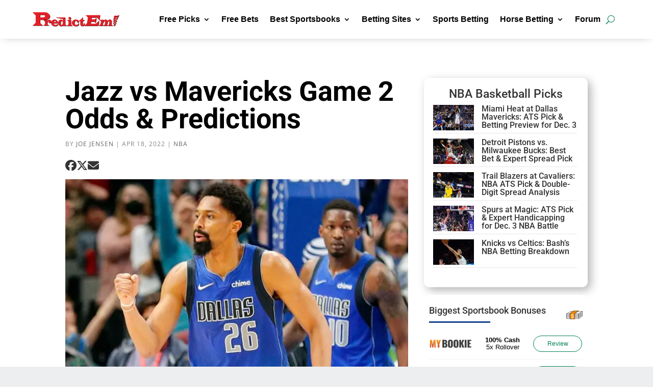

--- FILE ---
content_type: text/css
request_url: https://www.predictem.com/wp-content/themes/PredictEm2025v2/style.css?ver=4.27.4
body_size: 13777
content:
/*
Theme Name: PredictEm2025 v2
Theme URI: https://predictem.com/
Description: Child theme for Divi that force-disables Divi AJAX pagination (capture-phase JS + page/category templates)
Author: Joseph Silos
Template: Divi
Version: 1.0.1
*/

#left-area{padding:25px 20px 65px 20px!important;}
@media screen and (max-width: 980px){.betting-site-header h1 {margin-top: 48px!important; margin-bottom: -40px;}}

.ctaButton {
	display: none;
	background: #fff;
	position: fixed;
	padding-top: 10px;
	padding-bottom: 10px;
	bottom: 0;
	width: 100%;
	z-index: 9999;
	-webkit-box-shadow: 0 -5px 5px -5px black;
		   -moz-box-shadow: 0 -5px 5px -5px black;
				box-shadow: 0 -5px 5px -5px black;
}
.ctaButtonBar {text-align: center; width:80%;max-width:1200px;margin:auto}
.ctaText {text-align: left; float: left;}
.ctaTextTitle {font-weight: bold; font-size: 24px; line-height:20px;}
.jms-buttonRight {float: right; margin-right: 30px;}
.jms-button {text-transform: uppercase; color: #fff; cursor: pointer; border-radius: 4px!important; width: 250px;}
@media screen and (max-width: 800px){
	.ctaText {display: none;}
	.jms-buttonRight {float: none;}
}

.table {
  display: table;   /* Allow the centering to work */
  color:#848383;
  padding: 0px 10px 5px 10px;
  /*background:#E5E3E4; width: 101%;*/
}
ul.horizontal-list {
  list-style: none;
  padding-top: 0px;
  padding-bottom: 0px;
  padding-left: 0px;
    }
ul.horizontal-list li {
	display: inline;
	padding-top:0px;
  padding-left:0px;
  padding-bottom: 0px;
  padding-right: 25px;
  color:#848383!important;
  font-size: 16px;
}

.jms_champ {border: 1px solid #ccc; padding: 10px 0px 0px 0px; border-radius: 10px; overflow: hidden;}
.jms_champ h3 {color: #000; padding-left: 10px;}
.jms_champ_logo img {cursor: pointer;width: 85px;vertical-align:middle;-webkit-filter: grayscale(100%);
    filter: grayscale(100%);
    -webkit-transition: .1s ease-in-out;
    transition: .1s ease-in-out;
		opacity: .5;
}

.jms_champ_logo:hover img {-webkit-filter: grayscale(0);
    filter: grayscale(0); opacity: 1;
}

.et_pb_button {cursor:pointer!important;}

/*@media only screen and (max-width: 980px) {
  .five-columns .et_pb_module {width: 50%!important;}
}*/
@media only screen and (max-width: 485px) {
  .horizontal-list li:nth-child(4) {margin-left: 25px;}
}
@media only screen and (max-width: 414px) {
  .five-columns .et_pb_module {width: 50%!important;}
  #jms-unidoy {height: 490px!important;}
  .horizontal-list li:nth-child(4) {margin-left: 25px;}
}
@media only screen and (min-width: 415px) and (max-width: 980px) {
  #jms-unidoy {height: 210px!important;}
}

.bets-directory {background: #fff; padding: 25px 3px; font-weight: bold; border: 1px solid #333; color: #000; max-width: 98%; margin-bottom: 2.5%; margin-top: 0px; margin-left:auto; margin-right: auto; display:table; text-align: center!important; vertical-align: middle;}
.bets-directory:hover {background: #005FB9; color: #fff;}

@media only screen and (min-width: 415px) and (max-width: 980px) {
    .bets-directory {margin: 2px 3px; height: 90px;}
}
@media only screen and (min-width: 981px) and (max-width: 1400px) {
    .bets-directory {margin: 5px 3px;}
}
@media only screen and (min-width: 1401px) and (max-width: 1500px) {
    .bets-directory {margin: 5px;}
}

@media only screen and (min-width: 981px) and (max-width: 1024px) {
    .bets-directory {height: 98px; vertical-align: middle;}
  #jms-unidoy {height: 225px!important; display: flex;}
}

@media only screen and (max-width: 414px) {
    .bets-directory {margin: 2px;}
}
.widget-center-col {color: #000;}
#jms-unidoy {height: 180px;}

.bonus-widget img {width: 100px!important;}

.et_pb_post .post-meta {font-size: 14px!important;}
#et_top_search {
    margin-top: 20px!important;
}
body,p{font-family:Helvetica,Arial,"Lucida Grande",sans-serif}

/* Core Do Not Change This*/
.horse,.widget105 h3{overflow-wrap:break-word}.horse,.resulta_kang_search,.widget105 h3{word-wrap:break-word;hyphens:auto}
.btn-widget,.clickable,.col1:hover,.home-feature,.icon-box{cursor:pointer}
@font-face{font-family:Helvetica-Regular;font-style:normal;font-weight:400;src:url(../PredictEm2.0/fonts/Helvetica-Regular.woff) format('woff')}
html{-webkit-font-smoothing:antialiased}
body{background:#edeef0!important}
li a:hover{color:#2567cf!important}

@media only screen and (min-width:414px) and (max-width:720px){
	#et_search_outer>.container,#main-content>.container,#main-header>.container,#top-header>.container,div.et_pb_row,div.et_pb_row.et_pb_row_fullwidth{width:99%!important;}}
@media only screen and (min-width:320px) and (max-width:980px){
	#logo{margin-left:10px}
}
@media only screen and (max-width:980px){
	#top-header>.container,div.et_pb_row.et_pb_row_fullwidth{width:99%!important}
}
@media (min-width:981px){
	.et_pb_gutters3 .et_pb_column_4_4 .et_pb_module,.et_pb_gutters3.et_pb_row .et_pb_column_4_4 .et_pb_module{margin-bottom:0!important}
}
@media (max-width:980px){
	.et_pb_section .et_pb_column .et_pb_module{margin-bottom:5px;}
}
.CTA{width:280px}.logo-cta{max-width:200px}
@media only screen and (max-width:980px){
	.title-mobile{text-align:center!important}
	.CTA{margin:0 auto}
}
@media only screen and (min-width:981px) and (max-width:1150px){
	.title-mobile h1{font-size:64px!important}
}
@media only screen and (min-width:981px) and (max-width:1000px){
	#logo{width:150px!important}
}
@media only screen and (min-width:1000px) and (max-width:1160px){
	#logo{width:160px!important}
}
#logo{max-width:230px!important;padding-bottom:3px}
@media only screen and (max-width:335px){
	#logo{max-width:150px!important}
}
.cta-image{min-height:38px!important}
.cta-title{margin-top:-10px;font-size:22px;line-height:30px}
.cta-divider{width:100px!important;color:#3277D5;background-color:#3277D5;height:5px;border-radius:50px;margin-top:-10px}
.cta-sub{padding-bottom:10px;font-size:15px;line-height:20px;margin-bottom:10px}
.et_pb_promo_description{position:relative;padding-bottom:10px}
@media only screen and (min-width:800px){
	.cta-title{margin-top:5px;font-size:18px;line-height:18px}
	.cta-divider{width:100px!important;color:#3277D5;background-color:#3277D5;height:5px;margin-top:-10px;border-radius:50px}
	.cta-sub{font-size:14px;line-height:16px;margin-bottom:5px}.CTA{padding:10px!important;min-width:300px!important}
}
.vertical-align{display:flex;flex-direction:column;justify-content:center}
.et_pb_toggle_close{padding:0;background-color:#fff}
.et_pb_toggle_title{text-align:right;color:#2ea3f2!important}
.et_pb_accordion .et_pb_toggle.et_pb_text_align_left .et_pb_toggle_title,
.et_pb_accordion .et_pb_toggle.et_pb_text_align_left h5.et_pb_toggle_title,
.et_pb_accordion.et_pb_text_align_left .et_pb_toggle_title,
.et_pb_accordion.et_pb_text_align_left h5.et_pb_toggle_title,
.et_pb_toggle .et_pb_toggle_title,
.et_pb_toggle h5.et_pb_toggle_title,
.et_pb_toggle.et_pb_text_align_left .et_pb_toggle_title,
.et_pb_toggle.et_pb_text_align_left h5.et_pb_toggle_title{padding:0 15px 0 0}
.et_pb_toggle_open{padding:0;background-color:#fff}.et_pb_toggle_title:before{content:"4c"}
.et_pb_toggle_open .et_pb_toggle_title:before{content:"4b"}
.image-button,.image-button .et-pb-icon,.image-button h4{
	transition:all .4s ease-in 0s;-webkit-transition:all .4s ease-in 0s;
	-o-transition:all .4s ease-in 0s;-moz-transition:all .4s ease-in 0s;
}
.image-button h4{color:#000}.image-button:hover,.image-button:hover .et-pb-icon,.image-button:hover h4{color:#fff!important;}
.image-button h4 a:hover{color:#fff!important;font-weight:700;cursor:pointer}
.image-button:hover{background-color:#005fb9}
.et_pb_title_meta_container,.post-meta{color:#858585!important;font-family:"Open Sans"!important;text-transform:uppercase;letter-spacing:1px}
/* Blog Module 243d81 */
.et_pb_blog_grid .et_pb_salvattore_content[data-columns] .column .et_pb_post {background: #fff!important;}

@media only screen and ( min-width: 800px ) {
.bbb_blog_list a img  {
    float: left;
    width: 40%;
    padding-right: 20px;
    padding-bottom: 30px;
}
}

.et_pb_post h1 a, .entry-title {
    font-size: 30px;
    color: #000000;
    font-weight: bold;
    line-height: 1.3em;
}
.post-meta {
    color: #000000;
    font-size: 12px;
    font-weight: bold;
    letter-spacing: 1px;
    text-transform: uppercase;
}

.post-meta a {
    color: #000000;
    font-size: 12px;
    font-weight: bold;
    letter-spacing: 1px;
    text-transform: uppercase;
}
.bbb_blog_list a.more-link {
    display: inline-block;
    background: #243D81;
    font-weight: bold;
    color: #ffffff;
    width: 150px;
    padding: 5px 10px;
    text-align: center;
    margin: 20px auto;
    text-transform: uppercase;
    letter-spacing: 1px;
    border: solid 2px #243D81;
}

/*Read More Button Hover Style*/
.bbb_blog_list a.more-link:hover {
    background: #f9f9f9;
    border: solid 2px #243D81;
    color: #243D81;
}


.et_pb_title_meta_container{font-size:12px!important}
.post-meta a{color:#333!important;font-family:"Open Sans";font-size:12px;letter-spacing:1px;text-transform:uppercase}
.post-meta a:hover{color:#2567CF!important}.author .published .category .comments-number span{color:#333!important;font-weight:400}
.jms_blog_list a.more-link{
	clear:both;display:inline-block;position:relative;background:#264283;
	font-size:14px;color:#fff;max-width:100%;padding:5px 10px;text-align:center;margin-top:10px;text-transform:uppercase;float:right}
.jms_blog_list a.more-link:hover{background:#d10000;color:#fff}
h2.entry-title:hover{color:#06c!important}
.entry-title h2{margin-bottom:15px!important}
.widget105{min-width:300px;background:#fff;border-radius:10px;padding:10px}
@media only screen and (max-width:980px){
	h2.entry-title{font-size:22px}
	.widget105{min-width:300px;max-width:330px;margin:0 auto;background:#fff;border-radius:10px;padding:10px}
}
.widget105 h3{
	text-align:center;background:url(../jmsplanet/img/reduced-juice-48_.png) center right no-repeat;
	display:block;padding-top:12px;padding-bottom:12px;vertical-align:middle;
}
.widget105 h3::before{float:right;width:calc(80% - 200px);height:1em;content:''}
.widget105 h3:after{content:"";display:block;width:80%;padding-top:12px;border-bottom:solid 3px #16448D}
.widgetlist{display:table;border-bottom:1px solid #f3f3f3;height:60px}
.col1,.col2,.col3{display:table-cell;vertical-align:middle}
.col1:hover,.widget-footer a:hover{border:1px solid #008156;background:#edeef0}
.col1:hover{padding:5px}
.widget-footer a:hover{padding:5px 10px;border-radius:50px;color:#008156}
.col1{width:28%;padding-top:5px}
.col2{width:40%;padding:5px 10px;font-size:13px;line-height:14px;text-align:center}
.col3{width:32%}
.widget-center-col{max-width:100px;margin:5px auto;padding-top:10px}
.btn-widget{color:#008156;background:0 0;border:1px solid #008156;font-size:12px;border-radius:50px;padding:8px 12px;width:100%}
.btn-widget:hover{background:#008156;color:#fff!important;font-weight:700}
.widget-div{width:33.33%;color:#757575;background-color:#757575;height:3px;margin-top:-8px;margin-bottom:-10px}
.home-feature:hover,.home-feature:hover a{color:#fff!important}.widget-footer{margin-top:10px;clear:both;display:block;text-align:center}
.widget_col1,.widget_col2,.widget_col3{display:table-cell;vertical-align:middle}
.cash,.horse{text-align:left}
.baseball,.basketball,.cash,.football,.golf,.nascar,.parlays,.propbets,.sportsbook_bonuses,.teaser{
	text-align:left;padding-bottom:12px;overflow-wrap:break-word;vertical-align:middle;word-wrap:break-word;hyphens:auto}
.widget_col1{width:28%;padding-top:5px}
.widget_col2,.widget_col3{width:32%}
.baseball,
.baseball:after,
.basketball,
.basketball:after,
.cash,.cash:after,
.football,
.football:after,
.golf,
.golf:after,
.horse:after,
.nascar,.nascar:after,
.parlays,.parlays:after,
.propbets,
.propbets:after,
.sportsbook_bonuses,
.sportsbook_bonuses:after,
.teaser,
.teaser:after {
	display:block;padding-top:12px;
}
.baseball:after,
.basketball:after,
.cash:after,
.football:after,
.golf:after,
.horse:after,
.nascar:after,
.parlays:after,
.propbets:after,
.sportsbook_bonuses:after,
.teaser:after {
	content:"";width:40%;border-bottom:solid 3px #16448D;
}
.propbets {background:url(../jmsplanet/img/prop-bets_F68700-xs.png) center right no-repeat}
.basketball {background:url(../jmsplanet/img/basketball-sm.png) center right no-repeat}
.baseball{background:url(../jmsplanet/img/baseball-ball.png) center right no-repeat}
.golf{background:url(../jmsplanet/img/golf_tee-sm.png) center right no-repeat}
.horse{background:url(../jmsplanet/img/horse_racing_sm.png) center right no-repeat;display:block;padding-top:12px;padding-bottom:12px;vertical-align:middle}
.nascar{background:url(../jmsplanet/img/checkered-flag-48.png) center right no-repeat}
.football{background:url(../jmsplanet/img/football-sm.png) center right no-repeat}
.teaser{background:url(../jmsplanet/img/teaser-xs.png) center right no-repeat}
.parlays{background:url(../jmsplanet/img/parlays-sm.png) center right no-repeat}
.sportsbook_bonuses{background:url(http://predictem.com/wp-content/uploads/2018/06/sportsbook_bonuses_green.png) center right no-repeat}
.cash{background:url(https://www.predictem.com/wp-content/uploads/2018/08/cash.png) center right no-repeat}
.three-home .et_pb_module{width:33.33%;float:left;margin:0}
.three-home-body .et_pb_module{width:33.33%;float:left;margin:0 auto}

@media only screen and (min-width:320px) and (max-width:640px){.three-home-body .et_pb_module{width:100%}}
@media only screen and (min-width:641px) and (max-width:1330px){.three-home-body .et_pb_module{width:33.33%;float:left;margin:0 auto}}
.et_pb_row_1{width:90%!important}
.home-feature{background-color:#fff;margin:0 auto;padding:15px;width:95%;display:flex;flex-direction:column;justify-content:center;line-height:18px}
.home-feature:hover{background-color:#005fb9}.home-feature a{color:#000!important}
.home-feature a:hover,h4.home-feature:hover{color:#fff!important}
@media only screen and (min-width:415px) and (max-width:980px){.home-feature{width:98%}}
@media only screen and (min-width:320px) and (max-width:414px){.three-home .et_pb_module{width:50%}
.home-feature{background-color:#fff;margin:0 auto;padding:10px;min-height:100px;line-height:14px;width:97%}
.home-feature img{margin-bottom:5px}}
@media only screen and (min-width:100px) and (max-width:319px){
	.three-home .et_pb_module{width:100%}
	.home-feature{background-color:#fff;margin:0 auto;padding:10px;min-height:95px;overflow:hidden}
}
@media only screen and (min-width:320px) and (max-width:376px){.home-feature{min-height:108px!important;overflow:hidden}}
@media only screen and (min-width:377px) and (max-width:414px){.home-feature{min-height:100px!important;overflow:hidden}}
@media only screen and (min-width:415px) and (max-width:567px){.home-feature{min-height:120px!important;overflow:hidden}}
@media only screen and (min-width:568px) and (max-width:980px){.home-feature{min-height:100px!important;overflow:hidden}}
@media only screen and (min-width:981px) and (max-width:1003px){.home-feature{min-height:120px!important;overflow:hidden}}
@media only screen and (min-width:1004px) and (max-width:1213px){.home-feature{min-height:120px!important;overflow:hidden}}
.home_module_title a:hover{color:#0054ff}
.icon-box{position:relative;top:50%;font-family:HelveticaNeue-Light,"Helvetica Neue Light","Helvetica Neue",Helvetica,Arial,"Lucida Grande",sans-serif}
hr.home-module{border:0;height:0;border-top:1px solid rgba(0,0,0,.1);border-bottom:1px solid rgba(255,255,255,.3)}
@media only screen and (min-width:641px) and (max-width:680px){.home_module{min-height:570px}}
@media only screen and (min-width:681px) and (max-width:738px){.home_module{min-height:580px}}
@media only screen and (min-width:739px) and (max-width:980px){.home_module{min-height:550px}}
@media only screen and (min-width:981px){.home_module{min-height:550px}}
@media only screen and (min-width:320px) and (max-width:413px){.home_module_title{font-size:18px!important}}
@media only screen and (min-width:414px) and (max-width:640px){.home_module_title{font-size:20px!important}}
@media only screen and (min-width:641px) and (max-width:930px){
	.home_module_title{font-size:20px!important}
	.home_module_col1,.home_module_col2,.home_module_col3{background:0 0!important}
}
@media only screen and (min-width:641px) and (max-width:979px){.home_module_title{font-size:20px!important}}
@media only screen and (min-width:980px) and (max-width:1024px){.home_module_title{font-size:20px!important}}
@media only screen and (min-width:1025px) and (max-width:1200px){.home_module_title{font-size:18px!important}
.home_module_col1,.home_module_col2,.home_module_col3{background:0 0!important}}
.home_module_title{font-size:22px;font-weight:600}.home_module{
	-webkit-box-shadow:inset 0 0 0 1px rgba(0,0,0,.1);
	-moz-box-shadow:inset 0 0 0 1px rgba(0,0,0,.1);
	box-shadow:inset 0 0 0 1px rgba(0,0,0,.1);
	border:8px solid transparent;
	padding:20px;
}
.home_module_col1,.home_module_col2,.home_module_col3{height:32px;padding:3px 0;margin-bottom:10px;margin-top:-8px;cursor:pointer}
.home_module h5 a:hover,.spotlight-title a:hover{color:#3F7EFF!important}
.home_module_col1{background:url(../jmsplanet/img/hands-sm.png) right center no-repeat}
.home_module_col2{background:url(../jmsplanet/img/football-sm.png) right center no-repeat}
.home_module_col3{background:url(../jmsplanet/img/graph-sm.png) right center no-repeat}
.home_module_col1:hover a,.home_module_col2:hover a,.home_module_col3:hover a{color:#0054FF}
.home_module h5{padding-bottom:0!important;font-size:18px!important}
span.home_module_col1{line-height:16px!important}
span.home_module_col2,span.home_module_col3{line-height:1em}
.best_sportsbook_title{float:right;margin-top:-20px;margin-right:15px;display:inline-block}
@media only screen and (min-width:414px) and (max-width:767px){.best_sportsbook_title{margin-top:-20px;position:relative;vertical-align:middle}}
@media only screen and (max-width:413px){
	.best_sportsbook_title-heading h2{word-wrap:break-word;width:250px}
	.best_sportsbook_title{margin-top:-20px;position:relative}
}
.four-columns1 .et_pb_module,.four-columns2 .et_pb_module{width:25%;border-left:1px solid #ccc!important;border-bottom:1px solid #ccc!important;float:left}
.et_pb_search input.et_pb_s,.et_pb_search input.et_pb_searchsubmit,input.et_pb_s{color:#000!important}
input.et_pb_searchsubmit:hover{background:#ccc}
.four-columns1 .et_pb_module{margin:0;border-top:1px solid #ccc!important;margin-bottom:0!important}
.four-columns2 .et_pb_module{margin:0;margin-bottom:0!important}
.four-columns1 .et_pb_module:before,.four-columns2 .et_pb_module:after{border-right:1px solid #ccc!important}
@media only screen and (max-width:479px){.four-columns1 .et_pb_module,.four-columns2 .et_pb_module{width:50%}}
.oddsmagnet,.sportsbook-table{width:100%;font-size:15px;border-collapse:collapse}
@media only screen and (max-width:319px){.four-columns1 .et_pb_module,.four-columns2 .et_pb_module{width:100%}}
@media only screen and (max-width:768px){.four-columns1 .et_pb_module{margin-bottom:0!important}}
@media (max-width:980px){.et_pb_column{margin-bottom:0!important}}
.oddsmagnet td,.oddsmagnet th{border:1px solid #edeef0;padding:3px 15px!important;text-align:center;max-width:33.33%}
.oddsmagnet tr:hover{background:#edeef0}
.oddsmagnet th{padding-top:5px!important;padding-bottom:5px!important;text-align:center;background-color:#CAD0D5;color:#363f63!important}
@media only screen and (max-width:320px){table.responsive{margin-bottom:0;overflow:hidden;overflow-x:scroll;display:block;white-space:nowrap}}
.compact-table td,.compact-table th{padding:3px!important}
.compact-table img{vertical-align:middle}.compact-table tr:nth-child(even){background-color:#edeef0}
.sportsbook-table{border-color:#cdcdcd}
#season-props td,#season-props th,.sportsbook-table td,.sportsbook-table th{border:1px solid #cdcdcd;padding:3px!important}
.sportsbook-table img{vertical-align:middle}
.sportsbook-table tr:nth-child(even){background-color:#f2f2f2}
.sportsbook-table tr{height:60px}
.sportsbook-table tr:hover{background:#edeef0}
#season-props a{color:#555}
#season-props a:hover{color:#16448d;font-weight:700}

#season-props{font-size:15px;line-height:16px}
#season-props td{width:33.33%;text-align:center;height:40px}
#season-props img{vertical-align:middle}
#season-props tr:nth-child(even){background-color:#f2f2f2}
.sportsbook-icon{
	background-color:#fff;
	margin:0 auto;
	padding:15px;width:100%;
	display:flex;
	flex-direction:column;
	justify-content:center;line-height:18px;cursor:pointer;
}
.sportsbook-icon a{color:#000}
.sportsbook-icon a:hover,.sportsbook-icon:hover a{color:#fff!important}
.sportsbook-icon:hover{background-color:#005fb9;color:#fff!important}
.et_pb_widget a,span.mobile_menu_bar:before{color:#000!important}
@media only screen and (min-width:320px) and (max-width:479px){.sportsbook-icon{min-height:100px!important;overflow:hidden}}
@media only screen and (min-width:480px) and (max-width:558px){.sportsbook-icon{min-height:120px!important;overflow:hidden}}
@media only screen and (min-width:559px) and (max-width:1600px){.sportsbook-icon{min-height:100px!important;overflow:hidden}}
.five-columns .et_pb_module{width:20%;float:left}
.six-columns .et_pb_module{width:16.66%;float:left}
.seven-columns .et_pb_module{width:14.28%;float:left}
.eight-columns .et_pb_module{width:12.5%;float:left}
.nine-columns .et_pb_module{width:11.11%;float:left}
.ten-columns .et_pb_module{width:10%;float:left}@media (min-width:981px){#left-area{padding-bottom:0}}
.et_pb_post{margin-bottom:10px!important;padding-bottom:10px;display:block;border-bottom:1px solid #edeef0}
.et_header_style_left .mobile_menu_bar,.et_header_style_split .mobile_menu_bar,.single .post{padding-bottom:0!important}
.single .post{margin-bottom:0!important}.et_pb_widget_area_right{border-left:0!important}
.et_pb_widget ul li{margin-bottom:.5em;border-bottom:1px solid #e1e2e4}

/*Line 538 org*/
@media only screen and (min-width:990px){.desktop-menu{display:none!important}}
.et_pb_button{color:#fff!important}
.widgettitle{font-size:20px!important;margin-bottom:10px!important;padding-bottom:5px!important}
.widgettitle:after{display:block;width:40%;border-bottom:solid 3px #16448d}
.widget_recent_entries li{border-bottom:1px solid #ccc}
.widget-image-thumb li{margin-bottom:10px;min-height:60px;font-size:14px;line-height:16px;overflow:hidden}
.widget-image-thumb img{float:left;width:85px;margin-right:10px;margin-bottom:10px}
#betNow,#et-footer-nav .container,.social-share li a,ul.free_pick_menu{text-align:center}
.custom-widget-title{font-size:20px!important;margin-bottom:10px!important;padding-bottom:5px!important}
.custom-widget-title:after{display:block;width:40%;border-bottom:solid 3px #16448d}
.custom-widget li img{width:85px;float:left;margin-right:5px;vertical-align:middle}
.custom-widget li{min-height:60px;font-size:14px;line-height:16px;display:block;margin-bottom:30px}
.social-share{width:100%;overflow:hidden}
.social-share span{position:relative;top:-18px;font-weight:700}
.social-share li{display:inline;margin-left:-10px;margin-right:10px}
.social-share li a{display:inline-block;text-decoration:none;margin-right:5px}
#betNow{width:100%;height:80px;display:none;position:fixed;bottom:10px;margin-left:-100px;background:#fff;z-index:99998}
#main-header{box-shadow:0 0 5px #000!important}
@media only screen and (min-width:981px){
	#main-header.et-fixed-header{-webkit-box-shadow:0 0 5px #000!important;-moz-box-shadow:0 0 5px #000!important;box-shadow:0 0 5px #000!important}
}
#et-footer-nav,#footer-bottom{background:#222!important;color:#fff!important}
#main-footer{background:#222!important}#footer-info,#footer-info a{float:none;text-align:center;margin-top:20px;border-top:1px solid #666;padding-top:15px}
.et-social-icons{float:none!important;display:inline-block}
.et-social-icons li{margin-left:10px!important}.et-social-icons li img{vertical-align:middle}
@media only screen and (min-width:981px) and (max-width:1100px){#top-menu li a{font-size:15px!important;letter-spacing:0!important;margin:0!important}}
.best_sportsbook{
	background:#38A94E!important;
	color:#fff;
	cursor:pointer;
	min-width:80%;max-width:250px;
	margin:0 auto;font-size:16px;
	font-weight:600;
	letter-spacing:1px;
	height:43px;
}
@media only screen and (min-width:350px) and (max-width:980px){.best_sportsbook{min-width:250px;display:block;clear:all}}
@media only screen and (max-width:349px){.best_sportsbook{min-width:80%;display:block;clear:all}}
.best_sportsbook_img{height:50px!important;margin:15px auto}
.free_pick{
	-webkit-box-shadow:inset 0 0 0 2px rgba(0,0,0,.1);
	-moz-box-shadow:inset 0 0 0 2px rgba(0,0,0,.1);
	box-shadow:inset 0 0 0 2px rgba(0,0,0,.1);
	border:1px solid transparent;padding:15px;margin:20px auto;
}
.heading{font-size:1.3em;font-weight:600}
.free_pick span{font-size:1.2em}
ul.free_pick_menu{list-style:none;margin:0;padding:0}
ul.free_pick_menu li{display:inline;margin-right:0}
ul.free_pick_menu li a{font-family:helvetica;position:relative;font-weight:700;display:inline-block;color:#000;padding:2px 10px;text-decoration:none;margin-bottom:5px;letter-spacing:.1em;border-bottom:3px solid #fff;}
ul.free_pick_menu li a:hover{border-bottom:3px solid #F68700;color:#333;background:#fafafa}
.resulta_kang_search{margin-top:15px;padding:10px;overflow-wrap:break-word}
@media only screen and (max-width:980px){#search-resulta-mobi{padding:15px}}
.search-readmore{margin-top:20px;text-align:right}
.search-post-excerpt,.search-post-link,.search-post-title{text-align:left;display:block}
.search-post-title{font-size:18px;font-weight:600!important}
.search-post-link{font-size:14px!important;line-height:18px}
.search-post-excerpt{font-weight:400!important;line-height:20px}
.cta-SBdetail,.gcg-header,table.teasergrid th{text-align:center}
.search-terms{background-color:#ff0;color:#00f;padding-left:5px;padding-right:5px}
.main_title{font-size:42px;font-weight:600}
.gcg-source .post-colon,
.home-CTA-button:hover{font-weight:700}
#content-area #et-main-area{background:#edeef0!important}
#left-area{background:#fff!important}.current,.page-numbers:hover{background:#008156;color:#fff}
@media only screen and (max-width:518px){.spotlight-title{font-size:24px!important;clear:both}.spotlight-img{float:none!important;clear:both;width:100%!important}}
.spotlight-img{float:left;margin-right:10px}
.page-numbers{border:1px solid #008156;border-radius:4px;padding:3px 10px}
@media only screen and (min-width:280px) and (max-width:413px){.page-title-h1 h1{font-size:24px!important}}
@media only screen and (min-width:414px) and (max-width:640px){.page-title-h1 h1{font-size:30px!important}}
@media only screen and (min-width:641px) and (max-width:720px){.page-title-h1 h1{font-size:40px!important}}
.post-content{margin-top:-5px;margin-bottom:0}
@media only screen and (max-width:414px){
	.post-content{margin-bottom:13px}
}
/*#top-menu a,#top-menu ul.sub-menu{-webkit-transition:none!important;-moz-transition:none!important;-o-transition:color 0 ease-in;transition:none}*/
.horse-picks{border:1px solid #ccc;border-radius:10px;height:120px!important;background:#fff;width:340px!important;padding:20px}

.fairgrounds,
.gulfstream,
.oaklawn,
.aqueduct,
.belmont,
.del-mar,
.santa-anita,
.saratoga {
	height:120px;
}
.horse-picks h4{font-size:20px;margin:0;padding:0;display:inline}
.SBdetail,.cta-SBdetail img{margin-bottom:15px}
@media only screen and (max-width:350px){.horse-picks h4{font-size:16px}}
.santa-anita{background:url(../PredictEm2.0/img/horse-sprites.png) 150px 0 no-repeat #fff}
.santa-anita:hover{background:url(../PredictEm2.0/img/horse-sprites.png) 150px -720px no-repeat gold}
.belmont{background:url(../PredictEm2.0/img/horse-sprites.png) 150px -120px no-repeat #fff}
.belmont:hover{background:url(../PredictEm2.0/img/horse-sprites.png) 150px -720px no-repeat gold}
.aqueduct{background:url(../PredictEm2.0/img/horse-sprites.png) 150px -240px no-repeat #fff}
.aqueduct:hover{background:url(../PredictEm2.0/img/horse-sprites.png) 150px -720px no-repeat gold}
.del-mar{background:url(../PredictEm2.0/img/horse-sprites.png) 150px -360px no-repeat #fff}
.del-mar:hover{background:url(../PredictEm2.0/img/horse-sprites.png) 150px -720px no-repeat gold}
.saratoga{background:url(../PredictEm2.0/img/horse-sprites.png) 150px -960px no-repeat #fff}
.saratoga:hover{background:url(../PredictEm2.0/img/horse-sprites.png) 150px -720px no-repeat gold}
.los-alamitos{height:120px;background:url(../PredictEm2.0/img/horse-sprites.png) 150px -600px no-repeat #fff}
.los-alamitos:hover{background:url(../PredictEm2.0/img/horse-sprites.png) 150px -720px no-repeat gold}

.fairgrounds {background: url(../PredictEm2.0/img/horse-sprites.png) 150px -840px no-repeat #fff;}
.fairgrounds:hover {background: url(../PredictEm2.0/img/horse-sprites.png) 150px -720px no-repeat gold;}
.gulfstream {background: url(../PredictEm2.0/img/horse-sprites.png) 150px 0px no-repeat #fff;}
.gulfstream:hover {background: url(../PredictEm2.0/img/horse-sprites.png) 150px -720px no-repeat gold;}
.oaklawn {background: url(../PredictEm2.0/img/horse-sprites.png) 150px -480px no-repeat #fff;}
.oaklawn:hover {background: url(../PredictEm2.0/img/horse-sprites.png) 150px -720px no-repeat gold;}
.assiniboia {background:url(../PredictEm2.0/img/horse-sprites.png) 150px -240px no-repeat #fff}
.assiniboia:hover{background:url(../PredictEm2.0/img/horse-sprites.png) 150px -720px no-repeat gold}

.et_pb_contact p input,.et_pb_contact p textarea{
	width:100%;padding:16px;
	border:1px solid #dbdbdb!important;
	border-radius:5px!important;
	-moz-border-radius:5px!important;
	color:#999;background-color:#eee;
	font-size:14px;-webkit-appearance:none}
.SBdetail{border:1px solid #cad0d5;padding:15px}
.SBdetail-col1{float:left;margin-right:25px;width:300px}
.SBdetail-col2{float:left;width:calc(100% - 390px)}
.SBdetail-comment{clear:both;padding-top:15px}
.cta-SBdetail{width:300px!important;max-height:240px;background:#edeef0;border-radius:10px;border:1px solid #ccc;padding:20px;font-size:20px}
.rank{display:none;position:relative;color:#fff;background:#d10000;max-width:65px;padding:5px 8px;float:right;right:-16px}
@media only screen and (max-width:320px){
	.SBdetail-col1{float:none;width:100%}
	.cta-SBdetail{width:250px!important}
}
@media only screen and (min-width:320px) and (max-width:640px){
	.cta-SBdetail{width:90%;margin:10px auto}
	.SBdetail-col1{float:none;width:100%}
	.SBdetail-col2{clear:both;width:100%}
}
.et_pb_column_1,.et_pb_column_1_3,.et_pb_column_2_3{padding-bottom:65px!important}
.black a{color:#000}.flexbox{display:-webkit-flex;display:-ms-flexbox;display:flex;overflow:hidden}
ul.postsbycategory{list-style-type:none}
.postsbycategory li{padding:5px;display:block;clear:both}
.postsbycategory li a{color:#000;font-size:16px}
.postsbycategory img{width:80px!important;height:50px;float:left;padding:0;margin:3px;border:3px solid #EEE}
.bonus-image{min-height:38px!important}
.container::before{display:none}
.gcg-container{font-family:Lato,Helvetica,Arial,sans-serif;font-size:16px;line-height:1.4;margin:0;padding:1em .5em;color:#222}
.gcg-header{margin-bottom:1em}
.gcg-header>*{display:block}
.gcg-source{margin:0;font-size:.75em;text-align:right}
table.gcg-table{width:100%;margin-bottom:.5em;font-size:1em;border-collapse:collapse;border-spacing:0}
table.gcg-table tr{-moz-box-sizing:border-box;box-sizing:border-box;margin:0;padding:0;border:0;
	font:inherit;vertical-align:baseline;text-align:left;line-height:26px;}
table.gcg-table td,table.gcg-table th {padding:.35em;font-size:.9em;}
table.gcg-table thead{border-bottom:3px solid #ddd;}
table.gcg-table tr{border-bottom:1px solid #ddd;color:#222;}
table.gcg-table tr.highlight{background-color:#dcf1f0!important;}
table.gcg-table.zebra tr:nth-child(even){background-color:#f6f6f6;}
table.gcg-table .highlight td,table.gcg-table th{font-weight:700;}
table.gcg-table th.number,td.number{text-align:right;}
@media screen and (max-width:600px){
	table.gcg-table,table.gcg-table tbody{width:100%;}
	.gcg-container{max-width:600px;margin:0 auto;}
	table.gcg-table td.hide-mobile,table.gcg-table th.hide-mobile,table.gcg-table thead,table.gcg-table tr.hide-mobile{display:none;}
	table.gcg-table td,table.gcg-table th,table.gcg-table tr{display:block;padding:0;}
	table.gcg-table tr{border-bottom:none;margin:0 0 1em;padding:.5em;}
	table.gcg-table tr.highlight{background-color:inherit!important;}
	table.gcg-table.zebra tr:nth-child(even){background-color:transparent;}
	table.gcg-table.zebra td:nth-child(even){background-color:#f6f6f6;}
	table.gcg-table tr:nth-child(even){background-color:transparent;}
	table.gcg-table td{padding:.5em 0 .25em;border-bottom:1px dotted #ccc;text-align:left;}
	table.gcg-table td[data-title]:before{content:attr(data-title);font-weight:700;display:inline-block;margin-right:.5em;font-size:.95em;}
	table.gcg-table td:last-child{padding-right:0;border-bottom:2px solid #ccc}
	table.gcg-table td:empty{display:none}table.gcg-table .highlight td{background-color:inherit;font-weight:400;}
}
.reduced-vig-style{
	max-width:500px;
	margin:10px auto;
	padding:20px;
	background:#f4f7f8;
	border-radius:8px;
	text-align:center;
	font-family:Georgia,"Times New Roman",Times,serif;
}
.reduced-vig-style fieldset{border:none}
.reduced-vig-style legend{font-size:1.4em;margin-bottom:10px}
.reduced-vig-style label{display:block;margin-bottom:8px;text-align:left;color:grey}
.reduced-vig-style input[type=date],
.reduced-vig-style input[type=datetime],
.reduced-vig-style input[type=email],
.reduced-vig-style input[type=number],
.reduced-vig-style input[type=search],
.reduced-vig-style input[type=text],
.reduced-vig-style input[type=time],
.reduced-vig-style input[type=url],
.reduced-vig-style select,
.reduced-vig-style textarea{
	font-family:Georgia,"Times New Roman",Times,serif;
	background:rgba(255,255,255,.1);
	border:none;border-radius:4px;
	font-size:16px;
	margin:0 0 30px;outline:0;
	padding:7px;width:100%;
	box-sizing:border-box;
	-webkit-box-sizing:border-box;
	-moz-box-sizing:border-box;
	background-color:#e8eeef;color:#8a97a0;
	-webkit-box-shadow:0 1px 0 rgba(0,0,0,.03) inset;box-shadow:0 1px 0 rgba(0,0,0,.03) inset;
}
.reduced-vig-style select:focus,.reduced-vig-style textarea:focus{background:#d2d9dd}
.reduced-vig-style select{-webkit-appearance:menulist-button;height:35px}
.reduced-vig-style .number{background:#4682b4;color:#fff;
	height:30px;width:30px;
	display:inline-block;
	font-size:.8em;
	margin-right:4px;
	line-height:30px;
	text-align:center;
	text-shadow:0 1px 0 rgba(255,255,255,.2);border-radius:15px 15px 15px 0;
}
.reduced-vig-style button{position:relative;display:block;padding:19px 39px 18px;
	color:#FFF;margin:0 auto 10px;
	background:#4682b4;
	font-size:18px;
	text-align:center;
	font-style:normal;width:100%;
	border:1px solid #4682b4;
	border-width:1px 1px 3px}
button{background:#4682b4;}
.btn-widget-cta{
	background:0 0;
	color:#F68700;
	border:1px solid #F68700;
	font-size:17px;
	border-radius:50px;
	padding:12px;
	width:90%;
	cursor:pointer;
}
.btn-widget-cta:hover{background:#F68700;color:#fff}
.new-cta{
	width:300px;cursor:pointer;
	margin:0 auto;
	background:#fff;
	border-radius:10px;
	text-align:center;
	padding:30px 10px;
}
.new-cta img{height:40px;}
.et_pb_column_1 h2{font-size:35px;font-weight:700;}
#left-area{padding:25px 20px 65px!important;}
@media screen and (max-width:980px){
	.betting-site-header h1{margin-top:48px!important;}
}
@media screen and (max-width:540px){
	.jms-mobile{clear:both;display:table;margin:0 auto}
}
.home-module-widget-nfl{
	background:url(../predictem/img/football-sm.png) right center no-repeat;
	height:32px;padding:3px 0;
	margin-bottom:10px;
	margin-top:-8px;
	cursor:pointer;
}
.home-module-widget{
	-webkit-box-shadow:inset 0 0 0 1px rgba(0,0,0,.1);
	-moz-box-shadow:inset 0 0 0 1px rgba(0,0,0,.1);
	box-shadow:inset 0 0 0 1px rgba(0,0,0,.1);
	border:8px solid transparent;
	padding:20px;
	width:340px;margin:10px auto;
}

.subfooter {
position: fixed;
bottom: 10px;
background: #f7f7f7;
width: 100%;
float: inherit;
height:30px;
padding:5px;
z-index: 99;
}
.promo {
font-size: 19px;
font-weight:bold;
line-height: 23px;
text-align: center;
padding:10px;
margin-bottom:10px;

}
.promo a:hover {text-decoration:underline;
}
.bigblue {
font-size: 20px;
font-weight:bold;
line-height: 24px;
text-align: center;
padding:10px;
margin-bottom:10px;
}
.bigblue a {text-decoration:underline;
}

.ctak {font-size: 18px;
font-weight: bold;
margin-bottom: 8px;
text-align: center;
}
.ctak a { text-decoration: underline;
}

.reduced-vig-style{
	max-width: 500px;
	padding: 10px 20px;
	background: #f4f7f8;
	margin: 10px auto;
	padding: 20px;
	background: #f4f7f8;
	border-radius: 8px;
  text-align: center;
	font-family: Georgia, "Times New Roman", Times, serif;
}
.reduced-vig-style fieldset{
	border: none;
}
.reduced-vig-style legend {
	font-size: 1.4em;
	margin-bottom: 10px;
}
.reduced-vig-style label {
	display: block;
	margin-bottom: 8px;
  text-align: left;
  color: grey;
}

.reduced-vig-style input[type="text"],
.reduced-vig-style input[type="date"],
.reduced-vig-style input[type="datetime"],
.reduced-vig-style input[type="email"],
.reduced-vig-style input[type="number"],
.reduced-vig-style input[type="search"],
.reduced-vig-style input[type="time"],
.reduced-vig-style input[type="url"],
.reduced-vig-style textarea,
.reduced-vig-style select {
	font-family: Georgia, "Times New Roman", Times, serif;
	background: rgba(255,255,255,.1);
	border: none;
	border-radius: 4px;
	font-size: 16px;
	margin: 0;
	outline: 0;
	padding: 7px;
	width: 100%;
	box-sizing: border-box;
	-webkit-box-sizing: border-box;
	-moz-box-sizing: border-box;
	background-color: #e8eeef;
	color:#8a97a0;
	-webkit-box-shadow: 0 1px 0 rgba(0,0,0,0.03) inset;
	box-shadow: 0 1px 0 rgba(0,0,0,0.03) inset;
	margin-bottom: 30px;

}

.reduced-vig-style textarea:focus,
.reduced-vig-style select:focus{
	background: #d2d9dd;
}
.reduced-vig-style select{
	-webkit-appearance: menulist-button;
	height:35px;
}
.reduced-vig-style .number {
	background: SteelBlue;
	color: #fff;
	height: 30px;
	width: 30px;
	display: inline-block;
	font-size: 0.8em;
	margin-right: 4px;
	line-height: 30px;
	text-align: center;
	text-shadow: 0 1px 0 rgba(255,255,255,0.2);
	border-radius: 15px 15px 15px 0px;
}

.reduced-vig-style button
{
position: relative;
display: block;
padding: 19px 39px 18px 39px;
color: #FFF;
margin: 0 auto;
background: SteelBlue;
font-size: 18px;
text-align: center;
font-style: normal;
width: 100%;
border: 1px solid SteelBlue;
border-width: 1px 1px 3px;
margin-bottom: 10px;
}

button
{
	background: SteelBlue;
}

.bonus-calculator-style{
	max-width: 500px;
	padding: 10px 20px;
	background: #f4f7f8;
	margin: 10px auto;
	padding: 20px;
	background: #f4f7f8;
	border-radius: 8px;
  text-align: center;
	font-family: Georgia, "Times New Roman", Times, serif;
}
.bonus-calculator-style fieldset{
	border: none;
}
.bonus-calculator-style legend {
	font-size: 1.4em;
	margin-bottom: 10px;
}
.bonus-calculator-style label {
	display: block;
	margin-bottom: 8px;
  text-align: left;
  color: grey;
}

.bonus-calculator-style input[type="text"],
.bonus-calculator-style input[type="date"],
.bonus-calculator-style input[type="datetime"],
.bonus-calculator-style input[type="email"],
.bonus-calculator-style input[type="number"],
.bonus-calculator-style input[type="search"],
.bonus-calculator-style input[type="time"],
.bonus-calculator-style input[type="url"],
.bonus-calculator-style textarea,
.bonus-calculator-style select {
	font-family: Georgia, "Times New Roman", Times, serif;
	background: rgba(255,255,255,.1);
	border: none;
	border-radius: 4px;
	font-size: 16px;
	margin: 0;
	outline: 0;
	padding: 7px;
	width: 100%;
	box-sizing: border-box;
	-webkit-box-sizing: border-box;
	-moz-box-sizing: border-box;
	background-color: #e8eeef;
	color:#8a97a0;
	-webkit-box-shadow: 0 1px 0 rgba(0,0,0,0.03) inset;
	box-shadow: 0 1px 0 rgba(0,0,0,0.03) inset;
	margin-bottom: 30px;

}

.bonus-calculator-style textarea:focus,
.bonus-calculator-style select:focus{
	background: #d2d9dd;
}
.bonus-calculator-style select{
	-webkit-appearance: menulist-button;
	height:35px;
}
.bonus-calculator-style .number {
	background: SteelBlue;
	color: #fff;
	height: 30px;
	width: 30px;
	display: inline-block;
	font-size: 0.8em;
	margin-right: 4px;
	line-height: 30px;
	text-align: center;
	text-shadow: 0 1px 0 rgba(255,255,255,0.2);
	border-radius: 15px 15px 15px 0px;
}

.bonus-calculator-style button
{
position: relative;
display: block;
padding: 19px 39px 18px 39px;
color: #FFF;
margin: 0 auto;
background: SteelBlue;
font-size: 18px;
text-align: center;
font-style: normal;
width: 100%;
border: 1px solid SteelBlue;
border-width: 1px 1px 3px;
margin-bottom: 10px;
}

button
{
	background: SteelBlue;
}

.abovebookmods
{
font-size: xx-large;
font-weight:bold;
}

.predictem_cat_box {width: 300px; background-color: #FFF;}
.predictem_cat_box li {margin-bottom: 10px; padding: 0; list-style: none; display:table; line-height: 16px;font-size: 16px;border-bottom: 1px solid rgb(233,233,233); padding-bottom: 5px;}
.predictem_cat_box img {width: 80px; height: 50px;}

.pick {
font-size: 20px;
font-weight:bold;
line-height: 24px;
padding:10px;
margin-bottom:5px;
}

.gts {background:linear-gradient(0deg,rgba(121,246,224,0.8),rgba(130,175,214,0.6)),url(https://www.predictem.com/wp-content/uploads/2018/11/horse-racing-tall.jpg);
background-size: cover; padding: 10px 3px;}
.gts-table tr td {font-size: 16px!important; letter-spacing: -1px;}
.gts h2 {color: #000000; text-align: center;}
.gts h3 {color: #ff0000; text-align: center;}
.gts-bottom {text-align: center; font-size: 20px!important; font-weight: 600;}
.gts-bottom a {color: #0000ff!important;}


.home-main-blocks {
  	-webkit-box-shadow: 0px 10px 8px -1px rgba(17,17,17,0.31);
	box-shadow: 0px 10px 8px -1px rgba(17,17,17,0.31);
	padding: 5px 10px 15px;
	background: #fff;
}
.home-sidebar-blocks {
-webkit-box-shadow: 0px 10px 8px -1px rgba(17,17,17,0.31);
box-shadow: 0px 10px 8px -1px rgba(17,17,17,0.31);
	padding: 5px 10px;
	background: #fff;
}
.home-main-st a:hover {color: #037df7;}
.sidebar-st a:hover {color: #037df7;}
.main-blocks {
  	-webkit-box-shadow: 3px 10px 8px -1px rgba(17,17,17,0.31);
	box-shadow: 3px 10px 8px -1px rgba(17,17,17,0.31);
	padding: 5px 10px 15px;
	background: #fff;
}
.separator {font-weight:bold; margin-bottom: 15px;}

.et_pb_menu .et_mobile_menu .menu-item-has-children > a,
#main-header .et_mobile_menu .menu-item-has-children > a {
    background-color: transparent;
    position: relative;
}

.et_pb_menu .et_mobile_menu .menu-item-has-children > a:after, #main-header .et_mobile_menu .menu-item-has-children > a:after {
    font-family: 'ETmodules';
    text-align: center;
    speak: none;
    font-weight: 600;
    font-variant: normal;
    text-transform: none;
    -webkit-font-smoothing: antialiased;
    position: absolute;
    font-size: 18px;
    content: '\4c';
    top: 11px;
    right: 13px;
}

.et_pb_menu .et_mobile_menu .menu-item-has-children.visible > a:after,
#main-header .et_mobile_menu .menu-item-has-children.visible > a:after {
    content: '\4d';
}

.et_pb_menu .et_mobile_menu ul.sub-menu,
#main-header .et_mobile_menu ul.sub-menu,
.et-db #et-boc .et-l .et_pb_menu .et_mobile_menu li ul.sub-menu {
    display: none !important;
    visibility: hidden !important;
    transition: all 1.5s ease-in-out;
}

.et_pb_menu .et_mobile_menu li.visible > ul.sub-menu,
#main-header .et_mobile_menu li.visible > ul.sub-menu,
.et-db #et-boc .et-l #main-header .et_mobile_menu li.visible > ul.sub-menu,
.et-db #et-boc .et-l .et_pb_fullwidth_menu .et_mobile_menu li.visible > ul.sub-menu,
.et-db #et-boc .et-l .et_pb_menu .et_mobile_menu li.visible > ul.sub-menu {
    display: block !important;
    visibility: visible !important;
}

.step {
  margin-top: 5px;
  margin-bottom: 5px;
}
.related {
  background-color: #f5f5f5; /* Light grey background */
  padding: 20px; /* Add some padding for better readability */
  border-radius: 5px; /* Optional: Add rounded corners */
}

.related ul {
  list-style-type: disc; /* Use disc for bullet points */
  text-align: left; /* Align list items to the left */
  padding-left: 20px; /* Add left padding for the list */
}

.related a {
  color: #007bff; /* Blue color for links */
  text-decoration: none; /* Remove default underline from links */
}

.related a:hover {
  text-decoration: underline; /* Add underline on hover */
}
/* Add margin to tables inside post content */
#left-area table,
#left-area .et_pb_post table,
#left-area .post-content table,
.et_pb_post .post-content table,
.et_pb_post table,
.post-content table {
  margin-bottom: 10px !important;
}

/* Force bottom margin for tables inside post content */
#left-area .et_pb_post table,
#left-area .post-content table,
.et_pb_post .post-content table,
.et_pb_post table,
.post-content table,
.entry-content table {
  margin-bottom: 10px !important;
  display: table; /* Reinforce table layout in case Divi messes with display */
}

/* Optional: Add padding to parent containers as backup */
#left-area .et_pb_post .post-content,
#left-area .et_pb_post {
  padding-bottom: 10px !important;
}

.wp-pagenavi span.current
Specificity: (0,2,1)
 {
    font-weight: bold;
    color: #fff !important;
}

.et_pb_text table {
  margin-bottom: 20px !important;
}
.post-content table,
.entry-content table {
  margin-bottom: 20px !important;
}
article table {
  margin-bottom: 20px !important;
}
.et_pb_text table {
  margin-bottom: 20px !important;
  display: block;
}

--- FILE ---
content_type: text/css
request_url: https://www.predictem.com/wp-content/et-cache/121391/et-core-unified-121391.min.css?ver=1764840495
body_size: 1890
content:
#left-area{padding:25px 20px 65px 20px!important}@media screen and (max-width:980px){.betting-site-header h1{margin-top:48px!important;margin-bottom:-40px}}.ctaButton{display:none;background:#fff;position:fixed;padding-top:10px;padding-bottom:10px;bottom:0;width:100%;z-index:9999;-webkit-box-shadow:0 -5px 5px -5px black;-moz-box-shadow:0 -5px 5px -5px black;box-shadow:0 -5px 5px -5px black}.ctaButtonBar{text-align:center;width:80%;max-width:1200px;margin:auto}.ctaText{text-align:left;float:left}.ctaTextTitle{font-weight:bold;font-size:24px;line-height:20px}.jms-buttonRight{float:right;margin-right:30px}.jms-button{text-transform:uppercase;color:#fff;cursor:pointer;border-radius:4px!important;width:250px}@media screen and (max-width:800px){.ctaText{display:none}.jms-buttonRight{float:none}}.table{display:table;color:#848383;padding:0px 10px 5px 10px}ul.horizontal-list{list-style:none;padding-top:0px;padding-bottom:0px;padding-left:0px}ul.horizontal-list li{display:inline;padding-top:0px;padding-left:0px;padding-bottom:0px;padding-right:25px;color:#848383!important;font-size:16px}.jms_champ{border:1px solid #ccc;padding:10px 0px 0px 0px;border-radius:10px;overflow:hidden}.jms_champ h3{color:#000;padding-left:10px}.jms_champ_logo img{cursor:pointer;width:85px;vertical-align:middle;-webkit-filter:grayscale(100%);filter:grayscale(100%);-webkit-transition:.1s ease-in-out;transition:.1s ease-in-out;opacity:.5}.jms_champ_logo:hover img{-webkit-filter:grayscale(0);filter:grayscale(0);opacity:1}.et_pb_button{cursor:pointer!important}@media only screen and (max-width:485px){.horizontal-list li:nth-child(4){margin-left:25px}}@media only screen and (max-width:414px){.five-columns .et_pb_module{width:50%!important}#jms-unidoy{height:490px!important}.horizontal-list li:nth-child(4){margin-left:25px}}@media only screen and (min-width:415px) and (max-width:980px){#jms-unidoy{height:210px!important}}.bets-directory{background:#fff;padding:25px 3px;font-weight:bold;border:1px solid #333;color:#000;max-width:98%;margin-bottom:2.5%;margin-top:0px;margin-left:auto;margin-right:auto;display:table;text-align:center!important;vertical-align:middle}.bets-directory:hover{background:#005FB9;color:#fff}@media only screen and (min-width:415px) and (max-width:980px){.bets-directory{margin:2px 3px;height:90px}}@media only screen and (min-width:981px) and (max-width:1400px){.bets-directory{margin:5px 3px}}@media only screen and (min-width:1401px) and (max-width:1500px){.bets-directory{margin:5px}}@media only screen and (min-width:981px) and (max-width:1024px){.bets-directory{height:98px;vertical-align:middle}#jms-unidoy{height:225px!important;display:flex}}@media only screen and (max-width:414px){.bets-directory{margin:2px}}.widget-center-col{color:#000}#jms-unidoy{height:180px}.bonus-widget img{width:100px!important}.et_pb_post .post-meta{font-size:14px!important}#et_top_search{margin-top:20px!important}.et_pb_blog_grid .et_pb_salvattore_content[data-columns] .column .et_pb_post{background:#fff!important}.promo{font-size:19px;font-weight:bold;line-height:23px;text-align:center;padding:10px;margin-bottom:10px;background:#bbed8e!important}.promo-grn-light{background-color:#d4edda;color:#155724;border:1px solid #c3e6cb}.promo-grn-mid{background-color:#28a745;color:#ffffff;border:1px solid #218838}.promo-grn-dark{background-color:#155724;color:#ffffff;border:1px solid #0f3d1f}.promo-gry-light{background-color:#f8f9fa;color:#212529;border:1px solid #e2e3e5}.promo-gry-med{background-color:#dee2e6;color:#212529;border:1px solid #ced4da}.promo-gry-light-border{background-color:#f1f1f1;color:#212529;border:1px solid #e0e0e0;margin-bottom:20px!important}.promo-gry-med-border{background-color:#e0e0e0;color:#212529;border:1px solid #bdbdbd}.promo-wht-border-solid{background-color:#ffffff;color:#212529;border:1px solid #ced4da}.promo-wht-border-dotted{background-color:#ffffff;color:#212529;border:1px dotted #adb5bd}.promo-grn-light a{color:#155724}.promo-grn-light a:hover{color:#0b2e13}.promo-grn-mid a{color:#eaffea}.promo-grn-mid a:hover{color:#c3f3c3}.promo-grn-dark a{color:#e2f7e2}.promo-grn-dark a:hover{color:#b1e6b1}.promo-gry-light a,.promo-gry-med a,.promo-gry-light-border a,.promo-gry-med-border a,.promo-wht-border-solid a,.promo-wht-border-dotted a{color:#007bff}.promo-gry-light a:hover,.promo-gry-med a:hover,.promo-gry-light-border a:hover,.promo-gry-med-border a:hover,.promo-wht-border-solid a:hover,.promo-wht-border-dotted a:hover{color:#0056b3}.wp-pagenavi span.current{font-weight:bold;color:#fff!important}.et_pb_text table{margin-bottom:20px!important;display:block}.et_pb_text table{margin-bottom:20px!important}.post-content table,.entry-content table{margin-bottom:20px!important}article table{margin-bottom:20px!important}.et_pb_text table{margin-bottom:20px!important;display:block}table{margin-bottom:20px!important}